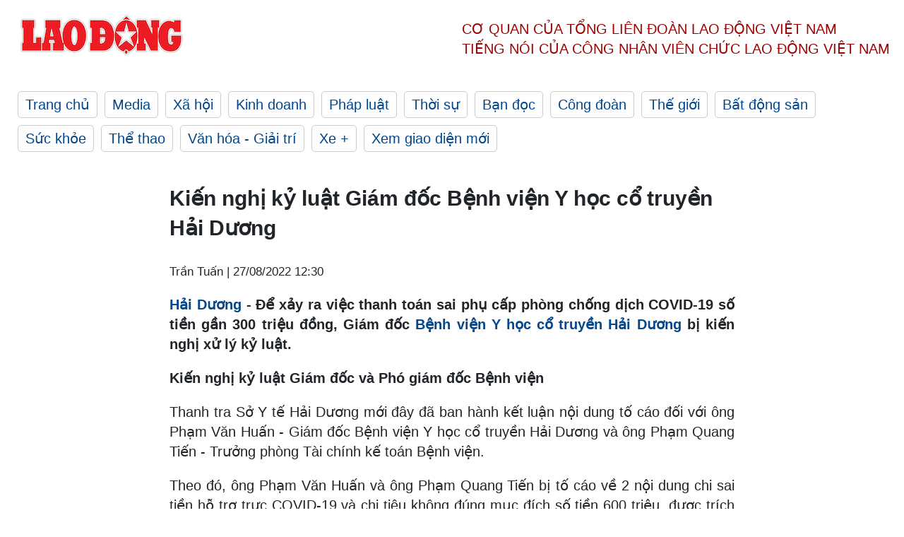

--- FILE ---
content_type: text/html; charset=utf-8
request_url: https://laodong.vn/thoi-su/kien-nghi-ky-luat-giam-doc-benh-vien-y-hoc-co-truyen-hai-duong-1085763.ldo
body_size: 7593
content:
<!DOCTYPE html><html lang="vi"><head><meta charset="utf-8"><meta http-equiv="X-UA-Compatible" content="IE=edge"><meta charset="utf-8"><meta http-equiv="Cache-control" content="public"><title>Kiến nghị kỷ luật Giám đốc Bệnh viện Y học cổ truyền Hải Dương</title><meta name="description" content="  Hải Dương  - Để xảy ra việc thanh toán sai phụ cấp phòng chống dịch COVID-19 số tiền gần 300 triệu đồng, Giám đốc  Bệnh viện Y học cổ truyền Hải Dương  bị kiến nghị xử lý kỷ luật. "><meta name="keywords" content="Hải Dương,Bệnh viện Y học Cổ truyền Hải Dương,trục lợi,COVID-19"><meta name="viewport" content="width=device-width, initial-scale=1.0"><meta name="robots" content="noarchive,noodp,index,follow"><meta name="googlebot" content="noarchive,index,follow"><meta property="fb:app_id" content="103473449992006"><meta property="fb:pages" content="152570468273884"><meta property="article:author" content="https://www.facebook.com/laodongonline"><meta property="article:publisher" content="https://www.facebook.com/laodongonline"><meta name="google-site-verification" content="ZR1lajGP1QKoTcMuDtZqa486Jl1XQa6s3QCPbNV4OT8"><link rel="dns-prefetch" href="//media.laodong.vn"><link rel="dns-prefetch" href="//media3.laodong.vn"><link rel="dns-prefetch" href="//media-cdn.laodong.vn"><link rel="dns-prefetch" href="https://media-cdn-v2.laodong.vn/laodong/2.0.0.29"><link rel="apple-touch-icon" sizes="57x57" href="https://media-cdn-v2.laodong.vn/laodong/2.0.0.29/icons/apple-icon-57x57.png"><link rel="apple-touch-icon" sizes="60x60" href="https://media-cdn-v2.laodong.vn/laodong/2.0.0.29/icons/apple-icon-60x60.png"><link rel="apple-touch-icon" sizes="72x72" href="https://media-cdn-v2.laodong.vn/laodong/2.0.0.29/icons/apple-icon-72x72.png"><link rel="apple-touch-icon" sizes="76x76" href="https://media-cdn-v2.laodong.vn/laodong/2.0.0.29/icons/apple-icon-76x76.png"><link rel="apple-touch-icon" sizes="114x114" href="https://media-cdn-v2.laodong.vn/laodong/2.0.0.29/icons/apple-icon-114x114.png"><link rel="apple-touch-icon" sizes="120x120" href="https://media-cdn-v2.laodong.vn/laodong/2.0.0.29/icons/apple-icon-120x120.png"><link rel="apple-touch-icon" sizes="144x144" href="https://media-cdn-v2.laodong.vn/laodong/2.0.0.29/icons/apple-icon-144x144.png"><link rel="apple-touch-icon" sizes="152x152" href="https://media-cdn-v2.laodong.vn/laodong/2.0.0.29/icons/apple-icon-152x152.png"><link rel="apple-touch-icon" sizes="180x180" href="https://media-cdn-v2.laodong.vn/laodong/2.0.0.29/icons/apple-icon-180x180.png"><link rel="icon" type="image/png" sizes="192x192" href="https://media-cdn-v2.laodong.vn/laodong/2.0.0.29/icons/android-icon-192x192.png"><link rel="icon" type="image/png" sizes="32x32" href="https://media-cdn-v2.laodong.vn/laodong/2.0.0.29/icons/favicon-32x32.png"><link rel="icon" type="image/png" sizes="96x96" href="https://media-cdn-v2.laodong.vn/laodong/2.0.0.29/icons/favicon-96x96.png"><link rel="icon" type="image/png" sizes="16x16" href="https://media-cdn-v2.laodong.vn/laodong/2.0.0.29/icons/favicon-16x16.png"><link rel="shortcut icon" href="/favicon.ico" type="image/x-icon"><meta name="msapplication-TileColor" content="#ffffff"><meta name="msapplication-TileImage" content="/ms-icon-144x144.png"><meta name="theme-color" content="#ffffff"><meta property="og:url" content="https://laodong.vn/thoi-su/kien-nghi-ky-luat-giam-doc-benh-vien-y-hoc-co-truyen-hai-duong-1085763.ldo"><meta property="og:type" content="article"><meta property="og:title" content="Kiến nghị kỷ luật Giám đốc Bệnh viện Y học cổ truyền Hải Dương"><meta property="og:description" content=" Hải Dương - Để xảy ra việc thanh toán sai phụ cấp phòng chống dịch COVID-19 số tiền gần 300 triệu đồng, Giám đốc Bệnh viện Y học cổ truyền Hải Dương bị kiến nghị xử lý kỷ luật. "><meta property="og:image" content="https://media-cdn-v2.laodong.vn/storage/newsportal/2022/8/27/1085763/BV-Y-Hoc-Co-Truyen-H.jpg?w=800&amp;h=420&amp;crop=auto&amp;scale=both"><meta property="og:image:width" content="800"><meta property="og:image:height" content="433"><link rel="canonical" href="https://laodong.vn/thoi-su/kien-nghi-ky-luat-giam-doc-benh-vien-y-hoc-co-truyen-hai-duong-1085763.ldo"><link rel="amphtml" href="https://amp.laodong.vn/thoi-su/kien-nghi-ky-luat-giam-doc-benh-vien-y-hoc-co-truyen-hai-duong-1085763.ldo"><script type="application/ld+json">[{"@context":"https://schema.org","@type":"BreadcrumbList","itemListElement":[{"@type":"ListItem","position":1,"item":{"@id":"https://laodong.vn/thoi-su","name":"Thời sự"}},{"@type":"ListItem","position":2,"item":{"@id":"https://laodong.vn/thoi-su/kien-nghi-ky-luat-giam-doc-benh-vien-y-hoc-co-truyen-hai-duong-1085763.ldo","name":"Kiến nghị kỷ luật Giám đốc Bệnh viện Y học cổ truyền Hải Dương"}}]},{"@context":"https://schema.org","@type":"NewsArticle","headline":"Kiến nghị kỷ luật Giám đốc Bệnh viện Y học cổ truyền Hải Dương","description":"Hải Dương - Để xảy ra việc thanh toán sai phụ cấp phòng chống dịch COVID-19 số tiền gần 300 triệu đồng, Giám đốc Bệnh viện Y học cổ truyền Hải...","mainEntityOfPage":{"@context":"https://schema.org","@type":"WebPage","@id":"https://laodong.vn/thoi-su/kien-nghi-ky-luat-giam-doc-benh-vien-y-hoc-co-truyen-hai-duong-1085763.ldo"},"url":"https://laodong.vn/thoi-su/kien-nghi-ky-luat-giam-doc-benh-vien-y-hoc-co-truyen-hai-duong-1085763.ldo","publisher":{"@type":"Organization","name":"Báo Lao Động","logo":{"@context":"https://schema.org","@type":"ImageObject","url":"https://laodong.vn/img/ldo_red.png"}},"image":[{"@context":"https://schema.org","@type":"ImageObject","caption":"Bệnh viện Y học Cổ truyền Hải Dương. Ảnh: Trần Tuấn.","url":"https://media-cdn-v2.laodong.vn/storage/newsportal/2022/8/27/1085763/BV-Y-Hoc-Co-Truyen-H.jpg"},{"@context":"https://schema.org","@type":"ImageObject","caption":"3 lãnh đạo tại Bệnh viện Y học Cổ truyền Hải Dương bị thu hồi số tiền trực COVID nhiều nhất. Ảnh: Trần Tuấn.","url":"https://media-cdn-v2.laodong.vn/Storage/NewsPortal/2022/8/27/1085763/BV-Y-Hoc-Co-Truyen-H-01.jpg"},{"@context":"https://schema.org","@type":"ImageObject","caption":"Các y, bác sĩ Bệnh viện Y học cổ truyền Hải Dương trao đổi với PV Báo Lao Động liên quan đến các khuất tất trong hoạt động của Bệnh viện. Ảnh: Trần Tuấn.","url":"https://media-cdn-v2.laodong.vn/Storage/NewsPortal/2022/8/27/1085763/Benh-Vien-Y-Hoc-Co-T.jpg"}],"datePublished":"2022-08-27T12:30:40+07:00","dateModified":"2022-08-27T12:30:40+07:00","author":[{"@type":"Person","name":"Trần Tuấn","url":"https://laodong.vn"}]},{"@context":"https://schema.org","@type":"Organization","name":"Báo Lao Động","url":"https://laodong.vn","logo":"https://media-cdn-v2.laodong.vn/laodong-logo.png"}]</script><meta property="article:published_time" content="2022-08-27T12:30:40+07:00"><meta property="article:section" content="Thời sự"><meta property="dable:item_id" content="1085763"><meta property="dable:title" content="Kiến nghị kỷ luật Giám đốc Bệnh viện Y học cổ truyền Hải Dương"><meta property="dable:image" content="https://media-cdn-v2.laodong.vn/storage/newsportal/2022/8/27/1085763/BV-Y-Hoc-Co-Truyen-H.jpg?w=800&amp;h=420&amp;crop=auto&amp;scale=both"><meta property="dable:author" content="Trần Tuấn"><link href="/themes/crawler/all.min.css?v=IPYWGvSgaxg0cbs4-1RKsTX-FuncZx8ElzzCmSadi8c" rel="stylesheet"><body><div class="header"><div class="wrapper"><div class="header-top clearfix"><a class="logo" href="/"> <img src="https://media-cdn-v2.laodong.vn/laodong/2.0.0.29/images/logo/ldo_red.png" alt="BÁO LAO ĐỘNG" class="main-logo" width="250" height="62"> </a><div class="header-content"><span>Cơ quan của Tổng Liên Đoàn</span> <span>Lao Động Việt Nam</span><br> <span>Tiếng nói của Công nhân</span> <span>Viên chức lao động</span> <span>Việt Nam</span></div></div><ul class="main-menu"><li class="item"><a href="/">Trang chủ</a><li class="item"><h3><a href="/media">Media</a></h3><li class="item"><h3><a href="/xa-hoi">Xã hội</a></h3><li class="item"><h3><a href="/kinh-doanh">Kinh doanh</a></h3><li class="item"><h3><a href="/phap-luat">Pháp luật</a></h3><li class="item"><h3><a href="/thoi-su">Thời sự</a></h3><li class="item"><h3><a href="/ban-doc">Bạn đọc</a></h3><li class="item"><h3><a href="/cong-doan">Công đoàn</a></h3><li class="item"><h3><a href="/the-gioi">Thế giới</a></h3><li class="item"><h3><a href="/bat-dong-san">Bất động sản</a></h3><li class="item"><h3><a href="/suc-khoe">Sức khỏe</a></h3><li class="item"><h3><a href="/the-thao">Thể thao</a></h3><li class="item"><h3><a href="/van-hoa-giai-tri">Văn hóa - Giải trí</a></h3><li class="item"><h3><a href="/xe">Xe &#x2B;</a></h3><li class="item"><h3><a href="https://beta.laodong.vn">Xem giao diện mới</a></h3></ul></div></div><div class="main-content"><div class="wrapper chi-tiet-tin"><div><ul class="breadcrumbs"></ul></div><article class="detail"><h1 class="title">Kiến nghị kỷ luật Giám đốc Bệnh viện Y học cổ truyền Hải Dương</h1><p><small class="author"> <i class="fa fa-user-o" aria-hidden="true"></i> Trần Tuấn | <time datetime="8/27/2022 12:30:40 PM">27/08/2022 12:30</time> </small><div class="chapeau"><p style="text-align:justify"><a href="https://laodong.vn/tags/hai-duong-241.ldo" title="Hải Dương " target="_self">Hải Dương </a>- Để xảy ra việc thanh toán sai phụ cấp phòng chống dịch COVID-19 số tiền gần 300 triệu đồng, Giám đốc <a href="https://laodong.vn/phap-luat/truc-loi-tien-truc-covid-19-tai-benh-vien-y-hoc-co-truyen-tinh-hai-duong-1073355.ldo" title="Bệnh viện Y học cổ truyền Hải Dương" target="_self">Bệnh viện Y học cổ truyền Hải Dương</a> bị kiến nghị xử lý kỷ luật.</div><div class="art-content"><p style="text-align:justify"><strong>Kiến nghị kỷ luật Giám đốc và Phó giám đốc Bệnh viện</strong><p style="text-align:justify">Thanh tra Sở Y tế Hải Dương mới đây đã ban hành kết luận nội dung tố cáo đối với ông Phạm Văn Huấn - Giám đốc Bệnh viện Y học cổ truyền Hải Dương và ông Phạm Quang Tiến - Trưởng phòng Tài chính kế toán Bệnh viện.<p style="text-align:justify">Theo đó, ông Phạm Văn Huấn và ông Phạm Quang Tiến bị tố cáo về 2 nội dung chi sai tiền hỗ trợ trực COVID-19 và chi tiêu không đúng mục đích số tiền 600 triệu, được trích lại từ việc Nhà nước hỗ trợ cho các y, bác sỹ trực tiếp làm các thủ thuật cho bệnh nhân.</p><figure class="insert-center-image"><img src="https://media-cdn-v2.laodong.vn/Storage/NewsPortal/2022/8/27/1085763/BV-Y-Hoc-Co-Truyen-H-01.jpg" alt="3 lãnh đạo tại Bệnh viện Y học Cổ truyền Hải Dương bị thu hồi số tiền trực COVID nhiều nhất. Ảnh: Trần Tuấn."><figcaption class="image-caption">3 lãnh đạo tại Bệnh viện Y học Cổ truyền Hải Dương bị thu hồi số tiền trực COVID nhiều nhất. Ảnh: Trần Tuấn.</figcaption></figure><p>Theo kết luận, nội dung tố cáo thứ nhất "đúng một phần".<p>Theo đó, Bệnh viện Y học cổ truyền Hải Dương đã tổng hợp sai lịch thường trực phòng chống dịch COVID-19 từ ngày 01.7.2020 đến ngày 31.12.2020 để hưởng thêm phụ cấp thứ 2 với tổng số tiền là 32.169.000 đồng.<p>Ngoài ra, Bệnh viện Y học cổ truyền Hải Dương thực hiện thường trực phòng chống dịch COVID-19 không đúng quy định, dẫn đến thanh toán sai phụ cấp trực và hỗ trợ tiền ăn, số tiền 261.380.500 đồng.<br><p>Trách nhiệm chính thuộc về ông Phạm Văn Huấn là người đứng đầu đơn vị.<p>Đến ngày 01.8.2022, Bệnh viện Y học cổ truyền Hải Dương đã thu hồi toàn bộ số tiền thanh toán sai quy định là 293.549.500 đồng nộp lại ngân sách nhà nước.<p><span>Tuy nhiên, cũng theo kết luận của Thanh tra Sở Y tế Hải Dương: "K</span>hông có căn cứ cho rằng ông Phạm Văn Huấn chỉ đạo lập lịch trực phòng chống dịch COVID-19 giả để chiếm đoạt tiền của Nhà nước".<p>Đối với nội dung tố cáo thứ hai, Thanh tra Sở Y tế Hải Dương kết luận "tố cáo sai".<p>Theo đó, không có căn cứ cho rằng ông Phạm Văn Huấn và ông Phạm Quang Tiến chiếm đoạt khoảng 600.000.000 đồng chi tiêu cho mục đích cá nhân từ nguồn tiền phụ cấp thủ thuật năm 2018, 2019, 2020 cán bộ các khoa lâm sàng tự nguyện chia sẻ.<p>Tuy nhiên, bệnh viện chưa công khai, thống nhất, thỏa thuận rõ với tất cả cán bộ các khoa lâm sàng đã chia sẻ tiền về mục đích sử dụng, dẫn đến một số cán bộ bức xúc, không đồng tình, có biểu hiện mất đoàn kết nội bộ.<p>Căn cứ kết quả xác minh nội dung tố cáo, Sở Y tế Hải Dương kiến nghị với Ban Thường vụ Tỉnh uỷ Hải Dương và UBND tỉnh Hải Dương xem xét, xử lý <a href="https://laodong.vn/thoi-su/ky-luat-canh-cao-bi-thu-xa-o-hoa-binh-vi-hang-loat-vi-pham-988625.ldo" title="kỷ luật " target="_self">kỷ luật </a>ông Phạm Văn Huấn - Giám đốc Bệnh viện y học cổ truyền - là người đứng đầu đơn vị, chịu trách nhiệm chính về các vi phạm xảy ra tại Bệnh viện.<p>Ông Huấn được xác định thiếu kiểm tra, giám sát, không phát hiện và ngăn chặn kịp thời hành vi vi phạm của bà Vũ Thị Thùy (nhân viên phòng KHTH & CNTT), ông Phạm Quang Tiến (trưởng phòng Tài chính kế toán Bệnh viện) trong việc tổng hợp lịch trực và thanh toán phụ cấp trực phòng chống dịch COVID-19 năm 2020.<p>Liên quan các vi phạm trên, Thanh tra Sở y tế Hải Dương cũng kiến nghị Ban Thường vụ Tỉnh uỷ Hải Dương và UBND tỉnh Hải Dương xem xét, xử lý kỷ luật đối với bà Trần Thị Tuyết Mai - Phó Giám đốc Bệnh viện và ông Trần Thanh Nam, nguyên Phó Giám đốc Bệnh viện (hiện là Chủ tịch Hội đông y tỉnh Hải Dương).<p><strong>Cần đảm bảo sự đồng thuận, minh bạch</strong><p>Bên cạnh đó, Thanh tra Sở Y tế Hải Dương cũng yêu cầu Giám đốc Bệnh viện Y học cổ truyền Hải Dương rà soát lại đối tượng trực xử lý dịch ngoài giờ hành chính từ ngày 01.7.2020 đến ngày 31.12.2020, thanh toán số tiền phụ cấp 44.236.667 đồng cho các đối tượng được thụ hưởng đúng quy định.</p><figure class="insert-center-image"><img src="https://media-cdn-v2.laodong.vn/Storage/NewsPortal/2022/8/27/1085763/Benh-Vien-Y-Hoc-Co-T.jpg" alt="Các y, bác sĩ Bệnh viện Y học cổ truyền Hải Dương trao đổi với PV Báo Lao Động liên quan đến các khuất tất trong hoạt động của Bệnh viện. Ảnh: Trần Tuấn."><figcaption class="image-caption">Các y, bác sĩ Bệnh viện Y học cổ truyền Hải Dương trao đổi với PV Báo Lao Động liên quan đến các khuất tất trong hoạt động của Bệnh viện. Ảnh: Trần Tuấn.</figcaption><br></figure><p>Tổ chức họp lấy ý kiến thống nhất mục đích sử dụng số tiền phụ cấp thủ thuật được các khoa lâm sàng tự nguyện chia sẻ lại năm 2018, 2019, 2020; bảo đảm sự đồng thuận và minh bạch. Với các cán bộ không đồng thuận yêu cầu trả lại số tiền đã tự nguyện chia sẻ.<p>Xem xét, xử lý kỷ luật bà Vũ Thị Thùy - nhân viên phòng KHTH &CNTT, ông Phạm Quang Tiến - Trưởng phòng Tài chính kế toán về hành vi vi phạm: “Vi phạm quy định của pháp luật về: thực hiện chức trách, nhiệm vụ của viên chức” gây hậu quả nghiêm trọng.<p>Trước đó, ngày 27.7, Báo Lao Động có bài viết "Trục lợi tiền trực COVID-19 tại <a href="https://laodong.vn/y-te/benh-vien-qua-tai-nhan-vien-y-te-phai-lam-viec-16-tiengngay-1072767.ldo" title="Bệnh viện " target="_self">Bệnh viện </a>Y học cổ truyền tỉnh Hải Dương" phản ánh việc Bệnh viện Y học cổ truyền tỉnh Hải Dương phải thu hồi gần 261 triệu đồng tiền phụ cấp trực COVID-19 để hoàn trả lại cho Nhà nước. Theo phản ánh của y bác sĩ, lãnh đạo Bệnh viện này đã chỉ đạo cấp dưới lập khống lịch trực để trục lợi số tiền trên và chỉ ra quyết định thu hồi lại sau khi bị tố cáo nhiều lần.</div><div class="art-authors">Trần Tuấn</div><div class="article-tags"><div class="lst-tags"><ul><li><a href="/tags/hai-duong-241.ldo">#Hải Dương</a><li><a href="/tags/truc-loi-8315.ldo">#Trục lợi</a><li><a href="/tags/covid-19-179294.ldo">#COVID-19</a><li><a href="/tags/benh-vien-y-hoc-co-truyen-hai-duong-425079.ldo">#Bệnh viện Y học Cổ truyền Hải Dương</a></ul></div></div></article><div class="articles-relatived"><div class="vinhet">TIN LIÊN QUAN</div><div class="list-articles"><div class="article-item"><div class="p-left"><a class="link-blk" href="https://laodong.vn/thoi-su/tphcm-ky-luat-nhieu-dang-vien-tai-tong-cong-ty-cong-nghiep-sai-gon-1085670.ldo" aria-label="LDO"> <img data-src="https://media-cdn-v2.laodong.vn/storage/newsportal/2022/8/26/1085670/Tong-Cong-Ty-Cong-Ng.jpg?w=800&amp;h=496&amp;crop=auto&amp;scale=both" class="lazyload" alt="" width="800" height="496"> </a></div><div class="p-right"><a class="link-blk" href="https://laodong.vn/thoi-su/tphcm-ky-luat-nhieu-dang-vien-tai-tong-cong-ty-cong-nghiep-sai-gon-1085670.ldo"><h2>TPHCM kỷ luật nhiều đảng viên tại Tổng Công ty Công nghiệp Sài Gòn</h2></a><p><small class="author"> <i class="fa fa-user-o" aria-hidden="true"></i> MINH QUÂN | <time datetime="8/26/2022 7:54:25 PM">26/08/2022 - 19:54</time> </small><p><a href="https://laodong.vn/tags/tphcm-18.ldo" title="TPHCM" target="_blank">TPHCM</a> – Chiều ngày 26.8, Ủy ban Kiểm tra (UBKT) Thành ủy TPHCM cho biết đã kỷ luật nhiều đảng viên tại Tổng Công ty Công nghiệp Sài Gòn do thiếu trách nhiệm gây hậu quả nghiêm trọng, gây thất thoát tài sản của nhà nước.</div></div><div class="article-item"><div class="p-left"><a class="link-blk" href="https://laodong.vn/xa-hoi/ky-luat-nguyen-bi-thu-thi-uy-dong-trieu-lien-quan-den-cong-ty-viet-a-1085480.ldo" aria-label="LDO"> <img data-src="https://media-cdn-v2.laodong.vn/storage/newsportal/2022/8/26/1085480/Dong-Trieu-Ca-4.11.jpg?w=800&amp;h=496&amp;crop=auto&amp;scale=both" class="lazyload" alt="Đông Triều từng là điểm &#34;nóng&#34; về các ca COVID-19 mới xuất hiện hàng ngày năm 2021. Ảnh: CTV" width="800" height="496"> </a></div><div class="p-right"><a class="link-blk" href="https://laodong.vn/xa-hoi/ky-luat-nguyen-bi-thu-thi-uy-dong-trieu-lien-quan-den-cong-ty-viet-a-1085480.ldo"><h2>Kỷ luật nguyên Bí thư thị ủy Đông Triều liên quan đến Công ty Việt Á</h2></a><p><small class="author"> <i class="fa fa-user-o" aria-hidden="true"></i> Nguyễn Hùng | <time datetime="8/26/2022 4:58:53 PM">26/08/2022 - 16:58</time> </small><p><p><a href="https://laodong.vn/tags/quang-ninh-428.ldo" title="Quảng Ninh " target="_self">Quảng Ninh </a><span>- Ông Phạm Văn Thành - Phó chủ tịch UBND tỉnh Quảng Ninh, nguyên Bí thư Thị ủy kiêm Chủ tịch Ủy ban nhân dân thị xã Đông Triều - bị kỷ luật liên quan đến việc mua sắm kit xét nghiệm COVID-19 của Công ty Cổ phần Công nghệ Việt Á.</span></div></div><div class="article-item"><div class="p-left"><a class="link-blk" href="https://laodong.vn/phap-luat/truc-loi-tien-truc-covid-19-tai-benh-vien-y-hoc-co-truyen-tinh-hai-duong-1073355.ldo" aria-label="LDO"> <img data-src="https://media-cdn-v2.laodong.vn/storage/newsportal/2022/7/26/1073355/Z3597019923473_87C0a.jpg?w=800&amp;h=496&amp;crop=auto&amp;scale=both" class="lazyload" alt="" width="800" height="496"> </a></div><div class="p-right"><a class="link-blk" href="https://laodong.vn/phap-luat/truc-loi-tien-truc-covid-19-tai-benh-vien-y-hoc-co-truyen-tinh-hai-duong-1073355.ldo"><h2>Trục lợi tiền trực COVID-19 tại Bệnh viện Y học cổ truyền tỉnh Hải Dương</h2></a><p><small class="author"> <i class="fa fa-user-o" aria-hidden="true"></i> Nhóm Phóng Viên | <time datetime="7/27/2022 4:07:09 PM">27/07/2022 - 16:07</time> </small><p><p style="text-align:justify">Bệnh viện Y học cổ truyền tỉnh <a href="https://laodong.vn/tags/hai-duong-241.ldo" title="Hải Dương" target="_self">Hải Dương</a> phải thu hồi gần 261 triệu đồng tiền phụ cấp trực COVID-19 để hoàn trả lại cho Nhà nước. Theo phản ánh của y bác sĩ, lãnh đạo Bệnh viện này đã chỉ đạo cấp dưới lập khống lịch trực để trục lợi số tiền trên và chỉ ra quyết định thu hồi lại sau khi bị tố cáo nhiều lần.</div></div><div class="article-item"><div class="p-left"><a class="link-blk" href="https://laodong.vn/tu-lieu/chenh-lech-soc-giua-tai-san-1-nguoi-giau-nhat-the-gioi-va-99-con-lai-1138787.ldo" aria-label="LDO"> <img data-src="https://media-cdn-v2.laodong.vn/storage/newsportal/2023/1/16/1138787/Nguoi-Giau.jpg?w=800&amp;h=496&amp;crop=auto&amp;scale=both" class="lazyload" alt="Hai người biểu tình của nhóm MoveON kêu gọi tăng thuế với người giàu và các tập đoàn ở Tampa, Florida, tháng 5.2021. Ảnh: AFP" width="800" height="496"> </a></div><div class="p-right"><a class="link-blk" href="https://laodong.vn/tu-lieu/chenh-lech-soc-giua-tai-san-1-nguoi-giau-nhat-the-gioi-va-99-con-lai-1138787.ldo"><h2>Chênh lệch sốc giữa tài sản 1% người giàu nhất thế giới và 99% còn lại</h2></a><p><small class="author"> <i class="fa fa-user-o" aria-hidden="true"></i> Song Minh | <time datetime="1/17/2023 6:00:00 AM">17/01/2023 - 06:00</time> </small><p>1% <a title="người giàu nhất thế giới" href="https://laodong.vn/tags/nguoi-giau-nhat-the-gioi-41707.ldo" rel="external">người giàu nhất thế giới</a> đã trở nên giàu có hơn rất nhiều, nhanh hơn rất nhiều so với 99% phần còn lại của thế giới.</div></div><div class="article-item"><div class="p-left"><a class="link-blk" href="https://laodong.vn/cong-nghe/apple-dang-ap-u-gi-voi-dong-mac-pro-moi-1138804.ldo" aria-label="LDO"> <img data-src="https://media-cdn-v2.laodong.vn/storage/newsportal/2023/1/16/1138804/Screen-Shot-2023-01-.jpg?w=800&amp;h=496&amp;crop=auto&amp;scale=both" class="lazyload" alt="Mac Pro được ra mắt lần cuối vào năm 2019. Ảnh: Gizchina" width="800" height="496"> </a></div><div class="p-right"><a class="link-blk" href="https://laodong.vn/cong-nghe/apple-dang-ap-u-gi-voi-dong-mac-pro-moi-1138804.ldo"><h2>Apple đang ấp ủ gì với dòng Mac Pro mới?</h2></a><p><small class="author"> <i class="fa fa-user-o" aria-hidden="true"></i> Anh Vũ | <time datetime="1/17/2023 6:00:00 AM">17/01/2023 - 06:00</time> </small><p><p style="text-align:justify">Đã bước sang năm thứ tư kể từ lần cuối cùng <a title="Apple" href="https://laodong.vn/cong-nghe/ba-that-bai-dau-don-nhat-cua-apple-trong-qua-khu-1138457.ldo" rel="external" target="_blank">Apple</a> tung ra máy tính Mac Pro, mẫu máy tính mãnh mẽ nhất mà hãng có thể sản xuất. Vậy điều gì đang diễn ra với Mac Pro, và liệu nó có được làm mới vào năm 2023 hay không?</div></div><div class="article-item"><div class="p-left"><a class="link-blk" href="https://laodong.vn/van-hoa-giai-tri/dieu-gi-khien-lang-mo-nefetari-duoc-menh-danh-la-ngoi-mo-dep-nhat-ai-cap-1138862.ldo" aria-label="LDO"> <img data-src="https://media-cdn-v2.laodong.vn/storage/newsportal/2023/1/16/1138862/IMG_6107.jpg?w=800&amp;h=496&amp;crop=auto&amp;scale=both" class="lazyload" alt="" width="800" height="496"> </a></div><div class="p-right"><a class="link-blk" href="https://laodong.vn/van-hoa-giai-tri/dieu-gi-khien-lang-mo-nefetari-duoc-menh-danh-la-ngoi-mo-dep-nhat-ai-cap-1138862.ldo"><h2>Điều gì khiến lăng mộ Nefetari được mệnh danh là ngôi mộ đẹp nhất Ai Cập</h2></a><p><small class="author"> <i class="fa fa-user-o" aria-hidden="true"></i> Yến Nhi | <time datetime="1/16/2023 10:49:51 PM">16/01/2023 - 22:49</time> </small><p><p>Được mệnh danh là "ngôi mộ đẹp nhất Ai Cập", lăng mộ cổ của nữ hoàng Nefetari không chỉ có kiến trúc xa hoa mà còn chứa đựng một câu chuyện hấp dẫn.<br></div></div><div class="article-item"><div class="p-left"><a class="link-blk" href="https://laodong.vn/bong-da/tien-ve-hung-dung-toi-buon-vi-khong-the-tang-qua-thay-park-hang-seo-1138856.ldo" aria-label="LDO"> <img data-src="https://media-cdn-v2.laodong.vn/storage/newsportal/2023/1/16/1138856/Hung-Dung.jpg?w=800&amp;h=496&amp;crop=auto&amp;scale=both" class="lazyload" alt="Đỗ Hùng Dũng và các đồng đội đã khép lại hành trình tại AFF Cup 2022 với ngôi á quân. Ảnh: Thanh Vũ" width="800" height="496"> </a></div><div class="p-right"><a class="link-blk" href="https://laodong.vn/bong-da/tien-ve-hung-dung-toi-buon-vi-khong-the-tang-qua-thay-park-hang-seo-1138856.ldo"><h2>Tiền vệ Hùng Dũng: Tôi buồn vì không thể tặng quà thầy Park Hang-seo</h2></a><p><small class="author"> <i class="fa fa-user-o" aria-hidden="true"></i> AN NGUYÊN | <time datetime="1/16/2023 10:24:46 PM">16/01/2023 - 22:24</time> </small><p><p>Tiền vệ Hùng Dũng và các đồng đội <a href="https://laodong.vn/the-thao/tuyen-viet-nam-doat-ngoi-a-quan-aff-cup-2022-trong-tran-chia-tay-thay-park-1138720.ldo" title="tuyển Việt Nam" target="_blank">tuyển Việt Nam</a> bày tỏ sự tiếc nuối khi không thể mang về món quà ý ở giải đấu cuối cùng của huấn luyện viên Park Hang-seo.</div></div><div class="article-item"><div class="p-left"><a class="link-blk" href="https://laodong.vn/phap-luat/bat-tam-giam-2-nu-pho-giam-doc-benh-vien-tp-thu-duc-1138830.ldo" aria-label="LDO"> <img data-src="https://media-cdn-v2.laodong.vn/storage/newsportal/2023/1/16/1138830/2Gd_Fotor.jpg?w=800&amp;h=496&amp;crop=auto&amp;scale=both" class="lazyload" alt="Bà Nguyễn Lan Anh và Nguyễn Thị Ngọc (từ phải qua). Ảnh chụp lại màn hình" width="800" height="496"> </a></div><div class="p-right"><a class="link-blk" href="https://laodong.vn/phap-luat/bat-tam-giam-2-nu-pho-giam-doc-benh-vien-tp-thu-duc-1138830.ldo"><h2>Bắt tạm giam 2 nữ phó giám đốc Bệnh viện TP Thủ Đức</h2></a><p><small class="author"> <i class="fa fa-user-o" aria-hidden="true"></i> Việt Dũng | <time datetime="1/16/2023 9:09:16 PM">16/01/2023 - 21:09</time> </small><p>Mở rộng điều tra vụ án sai phạm về đấu thầu xảy ra tại Bệnh viện TP Thủ Đức (TPHCM), Cơ quan Cảnh sát điều tra đã <a title="bắt tạm giam" href="https://laodong.vn/phap-luat/bat-tam-giam-vu-truong-vu-quan-he-quoc-te-van-phong-chinh-phu-nguyen-thanh-hai-1095466.ldo" rel="external">bắt tạm giam</a> 2 phó giám đốc đơn vị này.</div></div></div></div><section class="tin-lien-quan"><div class="list-articles"><div class="article-item"><div class="p-left"><a href="https://laodong.vn/thoi-su/tphcm-ky-luat-nhieu-dang-vien-tai-tong-cong-ty-cong-nghiep-sai-gon-1085670.ldo" aria-label="LDO"> <img src="https://media-cdn-v2.laodong.vn/storage/newsportal/2022/8/26/1085670/Tong-Cong-Ty-Cong-Ng.jpg?w=525&amp;h=314&amp;crop=auto&amp;scale=both" alt="" width="526" height="314"> </a></div><div class="p-right"><a href="https://laodong.vn/thoi-su/tphcm-ky-luat-nhieu-dang-vien-tai-tong-cong-ty-cong-nghiep-sai-gon-1085670.ldo"><h2>TPHCM kỷ luật nhiều đảng viên tại Tổng Công ty Công nghiệp Sài Gòn</h2></a><p><small class="author"> <i class="fa fa-user-o" aria-hidden="true"></i> MINH QUÂN | <time datetime="8/26/2022 7:54:25 PM">26/08/2022 - 19:54</time> </small><p><a href="https://laodong.vn/tags/tphcm-18.ldo" title="TPHCM" target="_blank">TPHCM</a> – Chiều ngày 26.8, Ủy ban Kiểm tra (UBKT) Thành ủy TPHCM cho biết đã kỷ luật nhiều đảng viên tại Tổng Công ty Công nghiệp Sài Gòn do thiếu trách nhiệm gây hậu quả nghiêm trọng, gây thất thoát tài sản của nhà nước.</div></div><div class="article-item"><div class="p-left"><a href="https://laodong.vn/xa-hoi/ky-luat-nguyen-bi-thu-thi-uy-dong-trieu-lien-quan-den-cong-ty-viet-a-1085480.ldo" aria-label="LDO"> <img src="https://media-cdn-v2.laodong.vn/storage/newsportal/2022/8/26/1085480/Dong-Trieu-Ca-4.11.jpg?w=526&amp;h=314&amp;crop=auto&amp;scale=both" alt="Đông Triều từng là điểm &#34;nóng&#34; về các ca COVID-19 mới xuất hiện hàng ngày năm 2021. Ảnh: CTV" width="526" height="314"> </a></div><div class="p-right"><a href="https://laodong.vn/xa-hoi/ky-luat-nguyen-bi-thu-thi-uy-dong-trieu-lien-quan-den-cong-ty-viet-a-1085480.ldo"><h2>Kỷ luật nguyên Bí thư thị ủy Đông Triều liên quan đến Công ty Việt Á</h2></a><p><small class="author"> <i class="fa fa-user-o" aria-hidden="true"></i> Nguyễn Hùng | <time datetime="8/26/2022 4:58:53 PM">26/08/2022 - 16:58</time> </small><p><p><a href="https://laodong.vn/tags/quang-ninh-428.ldo" title="Quảng Ninh " target="_self">Quảng Ninh </a><span>- Ông Phạm Văn Thành - Phó chủ tịch UBND tỉnh Quảng Ninh, nguyên Bí thư Thị ủy kiêm Chủ tịch Ủy ban nhân dân thị xã Đông Triều - bị kỷ luật liên quan đến việc mua sắm kit xét nghiệm COVID-19 của Công ty Cổ phần Công nghệ Việt Á.</span></div></div><div class="article-item"><div class="p-left"><a href="https://laodong.vn/phap-luat/truc-loi-tien-truc-covid-19-tai-benh-vien-y-hoc-co-truyen-tinh-hai-duong-1073355.ldo" aria-label="LDO"> <img src="https://media-cdn-v2.laodong.vn/storage/newsportal/2022/7/26/1073355/Z3597019923473_87C0a.jpg?w=525&amp;h=314&amp;crop=auto&amp;scale=both" alt="" width="526" height="314"> </a></div><div class="p-right"><a href="https://laodong.vn/phap-luat/truc-loi-tien-truc-covid-19-tai-benh-vien-y-hoc-co-truyen-tinh-hai-duong-1073355.ldo"><h2>Trục lợi tiền trực COVID-19 tại Bệnh viện Y học cổ truyền tỉnh Hải Dương</h2></a><p><small class="author"> <i class="fa fa-user-o" aria-hidden="true"></i> Nhóm Phóng Viên | <time datetime="7/27/2022 4:07:09 PM">27/07/2022 - 16:07</time> </small><p><p style="text-align:justify">Bệnh viện Y học cổ truyền tỉnh <a href="https://laodong.vn/tags/hai-duong-241.ldo" title="Hải Dương" target="_self">Hải Dương</a> phải thu hồi gần 261 triệu đồng tiền phụ cấp trực COVID-19 để hoàn trả lại cho Nhà nước. Theo phản ánh của y bác sĩ, lãnh đạo Bệnh viện này đã chỉ đạo cấp dưới lập khống lịch trực để trục lợi số tiền trên và chỉ ra quyết định thu hồi lại sau khi bị tố cáo nhiều lần.</div></div></div></section></div></div><div class="wrapper"><div class="footer-content"><div class="r-1"><a class="pl link-logo" href="/"> <img src="https://media-cdn-v2.laodong.vn/laodong/2.0.0.29/images/logo/ldo_red.png" alt="BÁO LAO ĐỘNG" width="150" height="40"> </a><div class="pr"><h3 class="cop-name"><span>Cơ Quan Của Tổng Liên Đoàn</span> <span>Lao Động Việt Nam</span></h3><div class="ct tbt">Tổng Biên tập: NGUYỄN NGỌC HIỂN</div></div></div><div class="r-2"><div class="bl bl-1"><h4 class="vn">Liên Hệ:</h4><div class="ct"><p><span>Tòa soạn:</span> <span>(+84 24) 38252441</span> - <span>35330305</span><p><span>Báo điện tử:</span> <span>(+84 24) 38303032</span> - <span>38303034</span><p><span>Đường dây nóng:</span> <span>096 8383388</span><p><span>Bạn đọc:</span> <span>(+84 24) 35335235</span><p><span>Email:</span> <a href="mailto:toasoan@laodong.com.vn">toasoan@laodong.com.vn</a></div></div><div class="bl bl-2"><h4 class="vn">Hỗ Trợ Quảng Cáo</h4><div class="ct"><p><span>Báo in: (+84 24) 39232694</span> - <span>Báo điện tử: (+84 24) 35335237</span><p><span>Địa chỉ: Số 6 Phạm Văn Bạch, phường Cầu Giấy, Thành phố Hà Nội</span></div></div><div class="bl bl-3"><div class="ct"><p><span>Giấy phép số:</span> <span>2013/GP-BTTT</span><p><span>Do Bộ TTTT cấp</span> <span>ngày 30.10.2012</span><p>Xuất bản số Báo Lao Động đầu tiên vào ngày 14.8.1929</div></div></div><div class="dev"><span>Báo điện tử Lao Động được phát triển bởi</span> <span>Lao Động Technologies</span></div></div></div><script src="https://media-cdn-v2.laodong.vn/laodong/2.0.0.29/plugin/lazysizes.min.js" async></script>